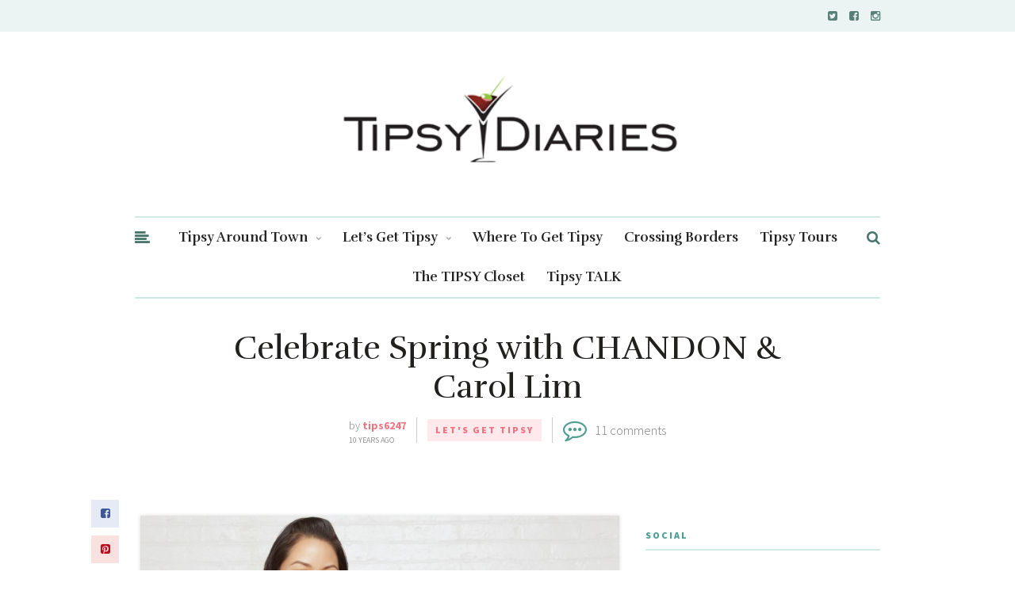

--- FILE ---
content_type: text/html; charset=UTF-8
request_url: https://tipsydiaries.com/2016/03/08/celebrate-spring-with-chandon-carol-lim/
body_size: 11176
content:
<!DOCTYPE html>
<html lang="en-US">
<head>
	
	<!-- Meta -->
	<meta charset="UTF-8">
	<meta name="viewport" content="width=device-width, initial-scale=1">
	
	<!-- Link -->
	<link rel="profile" href="http://gmpg.org/xfn/11">
	<link rel="pingback" href="https://tipsydiaries.com/xmlrpc.php">

	<!-- WP Head -->
	<title>Celebrate Spring with CHANDON &#038; Carol Lim &#8211; Tipsy Diaries</title>
<meta name='robots' content='max-image-preview:large' />
	<style>img:is([sizes="auto" i], [sizes^="auto," i]) { contain-intrinsic-size: 3000px 1500px }</style>
	<link rel='dns-prefetch' href='//fonts.googleapis.com' />
<link rel="alternate" type="application/rss+xml" title="Tipsy Diaries &raquo; Feed" href="https://tipsydiaries.com/feed/" />
<link rel="alternate" type="application/rss+xml" title="Tipsy Diaries &raquo; Comments Feed" href="https://tipsydiaries.com/comments/feed/" />
<link rel="alternate" type="application/rss+xml" title="Tipsy Diaries &raquo; Celebrate Spring with CHANDON &#038; Carol Lim Comments Feed" href="https://tipsydiaries.com/2016/03/08/celebrate-spring-with-chandon-carol-lim/feed/" />
<script type="text/javascript">
/* <![CDATA[ */
window._wpemojiSettings = {"baseUrl":"https:\/\/s.w.org\/images\/core\/emoji\/15.0.3\/72x72\/","ext":".png","svgUrl":"https:\/\/s.w.org\/images\/core\/emoji\/15.0.3\/svg\/","svgExt":".svg","source":{"concatemoji":"https:\/\/tipsydiaries.com\/wp-includes\/js\/wp-emoji-release.min.js?ver=6.7.1"}};
/*! This file is auto-generated */
!function(i,n){var o,s,e;function c(e){try{var t={supportTests:e,timestamp:(new Date).valueOf()};sessionStorage.setItem(o,JSON.stringify(t))}catch(e){}}function p(e,t,n){e.clearRect(0,0,e.canvas.width,e.canvas.height),e.fillText(t,0,0);var t=new Uint32Array(e.getImageData(0,0,e.canvas.width,e.canvas.height).data),r=(e.clearRect(0,0,e.canvas.width,e.canvas.height),e.fillText(n,0,0),new Uint32Array(e.getImageData(0,0,e.canvas.width,e.canvas.height).data));return t.every(function(e,t){return e===r[t]})}function u(e,t,n){switch(t){case"flag":return n(e,"\ud83c\udff3\ufe0f\u200d\u26a7\ufe0f","\ud83c\udff3\ufe0f\u200b\u26a7\ufe0f")?!1:!n(e,"\ud83c\uddfa\ud83c\uddf3","\ud83c\uddfa\u200b\ud83c\uddf3")&&!n(e,"\ud83c\udff4\udb40\udc67\udb40\udc62\udb40\udc65\udb40\udc6e\udb40\udc67\udb40\udc7f","\ud83c\udff4\u200b\udb40\udc67\u200b\udb40\udc62\u200b\udb40\udc65\u200b\udb40\udc6e\u200b\udb40\udc67\u200b\udb40\udc7f");case"emoji":return!n(e,"\ud83d\udc26\u200d\u2b1b","\ud83d\udc26\u200b\u2b1b")}return!1}function f(e,t,n){var r="undefined"!=typeof WorkerGlobalScope&&self instanceof WorkerGlobalScope?new OffscreenCanvas(300,150):i.createElement("canvas"),a=r.getContext("2d",{willReadFrequently:!0}),o=(a.textBaseline="top",a.font="600 32px Arial",{});return e.forEach(function(e){o[e]=t(a,e,n)}),o}function t(e){var t=i.createElement("script");t.src=e,t.defer=!0,i.head.appendChild(t)}"undefined"!=typeof Promise&&(o="wpEmojiSettingsSupports",s=["flag","emoji"],n.supports={everything:!0,everythingExceptFlag:!0},e=new Promise(function(e){i.addEventListener("DOMContentLoaded",e,{once:!0})}),new Promise(function(t){var n=function(){try{var e=JSON.parse(sessionStorage.getItem(o));if("object"==typeof e&&"number"==typeof e.timestamp&&(new Date).valueOf()<e.timestamp+604800&&"object"==typeof e.supportTests)return e.supportTests}catch(e){}return null}();if(!n){if("undefined"!=typeof Worker&&"undefined"!=typeof OffscreenCanvas&&"undefined"!=typeof URL&&URL.createObjectURL&&"undefined"!=typeof Blob)try{var e="postMessage("+f.toString()+"("+[JSON.stringify(s),u.toString(),p.toString()].join(",")+"));",r=new Blob([e],{type:"text/javascript"}),a=new Worker(URL.createObjectURL(r),{name:"wpTestEmojiSupports"});return void(a.onmessage=function(e){c(n=e.data),a.terminate(),t(n)})}catch(e){}c(n=f(s,u,p))}t(n)}).then(function(e){for(var t in e)n.supports[t]=e[t],n.supports.everything=n.supports.everything&&n.supports[t],"flag"!==t&&(n.supports.everythingExceptFlag=n.supports.everythingExceptFlag&&n.supports[t]);n.supports.everythingExceptFlag=n.supports.everythingExceptFlag&&!n.supports.flag,n.DOMReady=!1,n.readyCallback=function(){n.DOMReady=!0}}).then(function(){return e}).then(function(){var e;n.supports.everything||(n.readyCallback(),(e=n.source||{}).concatemoji?t(e.concatemoji):e.wpemoji&&e.twemoji&&(t(e.twemoji),t(e.wpemoji)))}))}((window,document),window._wpemojiSettings);
/* ]]> */
</script>
<link rel='stylesheet' id='A5-framework-css' href='https://tipsydiaries.com/a5-framework-frontend.css?ver=1.0%20beta%2020160127%20FPW' type='text/css' media='all' />
<style id='wp-emoji-styles-inline-css' type='text/css'>

	img.wp-smiley, img.emoji {
		display: inline !important;
		border: none !important;
		box-shadow: none !important;
		height: 1em !important;
		width: 1em !important;
		margin: 0 0.07em !important;
		vertical-align: -0.1em !important;
		background: none !important;
		padding: 0 !important;
	}
</style>
<link rel='stylesheet' id='wp-block-library-css' href='https://tipsydiaries.com/wp-includes/css/dist/block-library/style.min.css?ver=6.7.1' type='text/css' media='all' />
<style id='classic-theme-styles-inline-css' type='text/css'>
/*! This file is auto-generated */
.wp-block-button__link{color:#fff;background-color:#32373c;border-radius:9999px;box-shadow:none;text-decoration:none;padding:calc(.667em + 2px) calc(1.333em + 2px);font-size:1.125em}.wp-block-file__button{background:#32373c;color:#fff;text-decoration:none}
</style>
<style id='global-styles-inline-css' type='text/css'>
:root{--wp--preset--aspect-ratio--square: 1;--wp--preset--aspect-ratio--4-3: 4/3;--wp--preset--aspect-ratio--3-4: 3/4;--wp--preset--aspect-ratio--3-2: 3/2;--wp--preset--aspect-ratio--2-3: 2/3;--wp--preset--aspect-ratio--16-9: 16/9;--wp--preset--aspect-ratio--9-16: 9/16;--wp--preset--color--black: #000000;--wp--preset--color--cyan-bluish-gray: #abb8c3;--wp--preset--color--white: #ffffff;--wp--preset--color--pale-pink: #f78da7;--wp--preset--color--vivid-red: #cf2e2e;--wp--preset--color--luminous-vivid-orange: #ff6900;--wp--preset--color--luminous-vivid-amber: #fcb900;--wp--preset--color--light-green-cyan: #7bdcb5;--wp--preset--color--vivid-green-cyan: #00d084;--wp--preset--color--pale-cyan-blue: #8ed1fc;--wp--preset--color--vivid-cyan-blue: #0693e3;--wp--preset--color--vivid-purple: #9b51e0;--wp--preset--gradient--vivid-cyan-blue-to-vivid-purple: linear-gradient(135deg,rgba(6,147,227,1) 0%,rgb(155,81,224) 100%);--wp--preset--gradient--light-green-cyan-to-vivid-green-cyan: linear-gradient(135deg,rgb(122,220,180) 0%,rgb(0,208,130) 100%);--wp--preset--gradient--luminous-vivid-amber-to-luminous-vivid-orange: linear-gradient(135deg,rgba(252,185,0,1) 0%,rgba(255,105,0,1) 100%);--wp--preset--gradient--luminous-vivid-orange-to-vivid-red: linear-gradient(135deg,rgba(255,105,0,1) 0%,rgb(207,46,46) 100%);--wp--preset--gradient--very-light-gray-to-cyan-bluish-gray: linear-gradient(135deg,rgb(238,238,238) 0%,rgb(169,184,195) 100%);--wp--preset--gradient--cool-to-warm-spectrum: linear-gradient(135deg,rgb(74,234,220) 0%,rgb(151,120,209) 20%,rgb(207,42,186) 40%,rgb(238,44,130) 60%,rgb(251,105,98) 80%,rgb(254,248,76) 100%);--wp--preset--gradient--blush-light-purple: linear-gradient(135deg,rgb(255,206,236) 0%,rgb(152,150,240) 100%);--wp--preset--gradient--blush-bordeaux: linear-gradient(135deg,rgb(254,205,165) 0%,rgb(254,45,45) 50%,rgb(107,0,62) 100%);--wp--preset--gradient--luminous-dusk: linear-gradient(135deg,rgb(255,203,112) 0%,rgb(199,81,192) 50%,rgb(65,88,208) 100%);--wp--preset--gradient--pale-ocean: linear-gradient(135deg,rgb(255,245,203) 0%,rgb(182,227,212) 50%,rgb(51,167,181) 100%);--wp--preset--gradient--electric-grass: linear-gradient(135deg,rgb(202,248,128) 0%,rgb(113,206,126) 100%);--wp--preset--gradient--midnight: linear-gradient(135deg,rgb(2,3,129) 0%,rgb(40,116,252) 100%);--wp--preset--font-size--small: 13px;--wp--preset--font-size--medium: 20px;--wp--preset--font-size--large: 36px;--wp--preset--font-size--x-large: 42px;--wp--preset--spacing--20: 0.44rem;--wp--preset--spacing--30: 0.67rem;--wp--preset--spacing--40: 1rem;--wp--preset--spacing--50: 1.5rem;--wp--preset--spacing--60: 2.25rem;--wp--preset--spacing--70: 3.38rem;--wp--preset--spacing--80: 5.06rem;--wp--preset--shadow--natural: 6px 6px 9px rgba(0, 0, 0, 0.2);--wp--preset--shadow--deep: 12px 12px 50px rgba(0, 0, 0, 0.4);--wp--preset--shadow--sharp: 6px 6px 0px rgba(0, 0, 0, 0.2);--wp--preset--shadow--outlined: 6px 6px 0px -3px rgba(255, 255, 255, 1), 6px 6px rgba(0, 0, 0, 1);--wp--preset--shadow--crisp: 6px 6px 0px rgba(0, 0, 0, 1);}:where(.is-layout-flex){gap: 0.5em;}:where(.is-layout-grid){gap: 0.5em;}body .is-layout-flex{display: flex;}.is-layout-flex{flex-wrap: wrap;align-items: center;}.is-layout-flex > :is(*, div){margin: 0;}body .is-layout-grid{display: grid;}.is-layout-grid > :is(*, div){margin: 0;}:where(.wp-block-columns.is-layout-flex){gap: 2em;}:where(.wp-block-columns.is-layout-grid){gap: 2em;}:where(.wp-block-post-template.is-layout-flex){gap: 1.25em;}:where(.wp-block-post-template.is-layout-grid){gap: 1.25em;}.has-black-color{color: var(--wp--preset--color--black) !important;}.has-cyan-bluish-gray-color{color: var(--wp--preset--color--cyan-bluish-gray) !important;}.has-white-color{color: var(--wp--preset--color--white) !important;}.has-pale-pink-color{color: var(--wp--preset--color--pale-pink) !important;}.has-vivid-red-color{color: var(--wp--preset--color--vivid-red) !important;}.has-luminous-vivid-orange-color{color: var(--wp--preset--color--luminous-vivid-orange) !important;}.has-luminous-vivid-amber-color{color: var(--wp--preset--color--luminous-vivid-amber) !important;}.has-light-green-cyan-color{color: var(--wp--preset--color--light-green-cyan) !important;}.has-vivid-green-cyan-color{color: var(--wp--preset--color--vivid-green-cyan) !important;}.has-pale-cyan-blue-color{color: var(--wp--preset--color--pale-cyan-blue) !important;}.has-vivid-cyan-blue-color{color: var(--wp--preset--color--vivid-cyan-blue) !important;}.has-vivid-purple-color{color: var(--wp--preset--color--vivid-purple) !important;}.has-black-background-color{background-color: var(--wp--preset--color--black) !important;}.has-cyan-bluish-gray-background-color{background-color: var(--wp--preset--color--cyan-bluish-gray) !important;}.has-white-background-color{background-color: var(--wp--preset--color--white) !important;}.has-pale-pink-background-color{background-color: var(--wp--preset--color--pale-pink) !important;}.has-vivid-red-background-color{background-color: var(--wp--preset--color--vivid-red) !important;}.has-luminous-vivid-orange-background-color{background-color: var(--wp--preset--color--luminous-vivid-orange) !important;}.has-luminous-vivid-amber-background-color{background-color: var(--wp--preset--color--luminous-vivid-amber) !important;}.has-light-green-cyan-background-color{background-color: var(--wp--preset--color--light-green-cyan) !important;}.has-vivid-green-cyan-background-color{background-color: var(--wp--preset--color--vivid-green-cyan) !important;}.has-pale-cyan-blue-background-color{background-color: var(--wp--preset--color--pale-cyan-blue) !important;}.has-vivid-cyan-blue-background-color{background-color: var(--wp--preset--color--vivid-cyan-blue) !important;}.has-vivid-purple-background-color{background-color: var(--wp--preset--color--vivid-purple) !important;}.has-black-border-color{border-color: var(--wp--preset--color--black) !important;}.has-cyan-bluish-gray-border-color{border-color: var(--wp--preset--color--cyan-bluish-gray) !important;}.has-white-border-color{border-color: var(--wp--preset--color--white) !important;}.has-pale-pink-border-color{border-color: var(--wp--preset--color--pale-pink) !important;}.has-vivid-red-border-color{border-color: var(--wp--preset--color--vivid-red) !important;}.has-luminous-vivid-orange-border-color{border-color: var(--wp--preset--color--luminous-vivid-orange) !important;}.has-luminous-vivid-amber-border-color{border-color: var(--wp--preset--color--luminous-vivid-amber) !important;}.has-light-green-cyan-border-color{border-color: var(--wp--preset--color--light-green-cyan) !important;}.has-vivid-green-cyan-border-color{border-color: var(--wp--preset--color--vivid-green-cyan) !important;}.has-pale-cyan-blue-border-color{border-color: var(--wp--preset--color--pale-cyan-blue) !important;}.has-vivid-cyan-blue-border-color{border-color: var(--wp--preset--color--vivid-cyan-blue) !important;}.has-vivid-purple-border-color{border-color: var(--wp--preset--color--vivid-purple) !important;}.has-vivid-cyan-blue-to-vivid-purple-gradient-background{background: var(--wp--preset--gradient--vivid-cyan-blue-to-vivid-purple) !important;}.has-light-green-cyan-to-vivid-green-cyan-gradient-background{background: var(--wp--preset--gradient--light-green-cyan-to-vivid-green-cyan) !important;}.has-luminous-vivid-amber-to-luminous-vivid-orange-gradient-background{background: var(--wp--preset--gradient--luminous-vivid-amber-to-luminous-vivid-orange) !important;}.has-luminous-vivid-orange-to-vivid-red-gradient-background{background: var(--wp--preset--gradient--luminous-vivid-orange-to-vivid-red) !important;}.has-very-light-gray-to-cyan-bluish-gray-gradient-background{background: var(--wp--preset--gradient--very-light-gray-to-cyan-bluish-gray) !important;}.has-cool-to-warm-spectrum-gradient-background{background: var(--wp--preset--gradient--cool-to-warm-spectrum) !important;}.has-blush-light-purple-gradient-background{background: var(--wp--preset--gradient--blush-light-purple) !important;}.has-blush-bordeaux-gradient-background{background: var(--wp--preset--gradient--blush-bordeaux) !important;}.has-luminous-dusk-gradient-background{background: var(--wp--preset--gradient--luminous-dusk) !important;}.has-pale-ocean-gradient-background{background: var(--wp--preset--gradient--pale-ocean) !important;}.has-electric-grass-gradient-background{background: var(--wp--preset--gradient--electric-grass) !important;}.has-midnight-gradient-background{background: var(--wp--preset--gradient--midnight) !important;}.has-small-font-size{font-size: var(--wp--preset--font-size--small) !important;}.has-medium-font-size{font-size: var(--wp--preset--font-size--medium) !important;}.has-large-font-size{font-size: var(--wp--preset--font-size--large) !important;}.has-x-large-font-size{font-size: var(--wp--preset--font-size--x-large) !important;}
:where(.wp-block-post-template.is-layout-flex){gap: 1.25em;}:where(.wp-block-post-template.is-layout-grid){gap: 1.25em;}
:where(.wp-block-columns.is-layout-flex){gap: 2em;}:where(.wp-block-columns.is-layout-grid){gap: 2em;}
:root :where(.wp-block-pullquote){font-size: 1.5em;line-height: 1.6;}
</style>
<link rel='stylesheet' id='the-essence-style-css' href='https://tipsydiaries.com/wp-content/themes/the-essence/style.css?ver=6.7.1' type='text/css' media='all' />
<link rel='stylesheet' id='font-awesome-css' href='https://tipsydiaries.com/wp-content/themes/the-essence/css/fonts/font-awesome/font-awesome.css?ver=6.7.1' type='text/css' media='all' />
<link rel='stylesheet' id='the-essence-plugins-css' href='https://tipsydiaries.com/wp-content/themes/the-essence/css/plugins.css?ver=6.7.1' type='text/css' media='all' />
<link rel='stylesheet' id='the-essence-google-fonts-css' href='//fonts.googleapis.com/css?family=Rufina%3A400%2C700%7CSource+Sans+Pro%3A400%2C200%2C300%2C400italic%2C600%2C700%2C900%26subset%3Dlatin%2Clatin-ext&#038;ver=1.0.7' type='text/css' media='all' />
<script type="text/javascript" src="https://tipsydiaries.com/wp-includes/js/jquery/jquery.min.js?ver=3.7.1" id="jquery-core-js"></script>
<script type="text/javascript" src="https://tipsydiaries.com/wp-includes/js/jquery/jquery-migrate.min.js?ver=3.4.1" id="jquery-migrate-js"></script>
<link rel="https://api.w.org/" href="https://tipsydiaries.com/wp-json/" /><link rel="alternate" title="JSON" type="application/json" href="https://tipsydiaries.com/wp-json/wp/v2/posts/39578" /><link rel="EditURI" type="application/rsd+xml" title="RSD" href="https://tipsydiaries.com/xmlrpc.php?rsd" />
<meta name="generator" content="WordPress 6.7.1" />
<link rel="canonical" href="https://tipsydiaries.com/2016/03/08/celebrate-spring-with-chandon-carol-lim/" />
<link rel='shortlink' href='https://tipsydiaries.com/?p=39578' />
<link rel="alternate" title="oEmbed (JSON)" type="application/json+oembed" href="https://tipsydiaries.com/wp-json/oembed/1.0/embed?url=https%3A%2F%2Ftipsydiaries.com%2F2016%2F03%2F08%2Fcelebrate-spring-with-chandon-carol-lim%2F" />
<link rel="alternate" title="oEmbed (XML)" type="text/xml+oembed" href="https://tipsydiaries.com/wp-json/oembed/1.0/embed?url=https%3A%2F%2Ftipsydiaries.com%2F2016%2F03%2F08%2Fcelebrate-spring-with-chandon-carol-lim%2F&#038;format=xml" />
<link rel="icon" href="https://tipsydiaries.com/wp-content/uploads/2016/06/Screen-Shot-2016-06-23-at-10.05.09-AM.png" sizes="32x32" />
<link rel="icon" href="https://tipsydiaries.com/wp-content/uploads/2016/06/Screen-Shot-2016-06-23-at-10.05.09-AM.png" sizes="192x192" />
<link rel="apple-touch-icon" href="https://tipsydiaries.com/wp-content/uploads/2016/06/Screen-Shot-2016-06-23-at-10.05.09-AM.png" />
<meta name="msapplication-TileImage" content="https://tipsydiaries.com/wp-content/uploads/2016/06/Screen-Shot-2016-06-23-at-10.05.09-AM.png" />
<style id="sccss">.single #content .blog-post-single-thumb {display:none;}</style>
</head>
<body class="post-template-default single single-post postid-39578 single-format-standard">

	<div id="page" class="site">

		
	<div id="top-bar" data-mtst-selector="#top-bar" data-mtst-label="Top Bar" data-mtst-no-support="typography,border">
		
		<div class="wrapper clearfix">
			
			<div id="top-bar-navigation" data-mtst-selector="#top-bar-navigation li" data-mtst-label="Top Bar - Navigation">
							</div><!-- .top-bar-navigation -->

			<div id="top-bar-social" class="clearfix" data-mtst-selector="#top-bar-social a" data-mtst-label="Top Bar - Social" data-mtst-no-support="background,border">
									<a href="http://twitter.com/tipsydiaries" target="_blank"><span class="fa fa-twitter-square"></span></a>
													<a href="http://facebook.com/tipsydiaries" target="_blank"><span class="fa fa-facebook-square"></span></a>
																																	<a href="http://instagram.com/tipsydiaries" target="_blank"><span class="fa fa-instagram"></span></a>
																																											</div><!-- .top-bar-social -->

		</div><!-- .wrapper -->

	</div><!-- #top-bar -->


		<header id="header" class="site-header">
			
			<div class="wrapper clearfix">

				<div id="logo" data-mtst-selector="#logo" data-mtst-label="Logo" data-mtst-no-support="typography,border">
	<h2>		<a href="https://tipsydiaries.com/" rel="home">
			<span class="visuallyhidden">Tipsy Diaries</span>
			<img class="" src="https://tipsydiaries.com/wp-content/uploads/2016/10/Screen-Shot-2016-10-12-at-8.41.25-PM.png" data-retina-ver="" alt="Tipsy Diaries" />
		</a>
	</h2></div><!-- #logo -->
				<nav id="navigation" class="">
	
			<div id="navigation-panel-hook"><span class="fa fa-align-left"></span></div>
		
	<div id="navigation-main" data-mtst-selector="#navigation .menu > li > a" data-mtst-label="Navigation Items" data-mtst-no-support="background,border">
		<div class="menu-the-diary-container"><ul id="primary-menu" class="menu"><li id="menu-item-40843" class="menu-item menu-item-type-taxonomy menu-item-object-category menu-item-has-children menu-item-40843"><a href="https://tipsydiaries.com/category/tipsyaroundtown/">Tipsy Around Town</a>
<ul class="sub-menu">
	<li id="menu-item-40846" class="menu-item menu-item-type-taxonomy menu-item-object-category menu-item-40846"><a href="https://tipsydiaries.com/category/tipsyaroundtown/tipsyinla/">#TipsyInLA</a></li>
	<li id="menu-item-40847" class="menu-item menu-item-type-taxonomy menu-item-object-category menu-item-40847"><a href="https://tipsydiaries.com/category/tipsyaroundtown/tipsyinny/">#TipsyInNY</a></li>
	<li id="menu-item-40848" class="menu-item menu-item-type-taxonomy menu-item-object-category menu-item-40848"><a href="https://tipsydiaries.com/category/tipsyaroundtown/tipsyinvegas/">#TipsyInVegas</a></li>
	<li id="menu-item-40849" class="menu-item menu-item-type-taxonomy menu-item-object-category menu-item-40849"><a href="https://tipsydiaries.com/category/tipsyaroundtown/tipsyinmiami/">#TipsyInMiami</a></li>
	<li id="menu-item-55599" class="menu-item menu-item-type-taxonomy menu-item-object-category menu-item-55599"><a href="https://tipsydiaries.com/category/tipsyaroundtown/tipsyindubai/">#TipsyInDubai</a></li>
</ul>
</li>
<li id="menu-item-40844" class="menu-item menu-item-type-taxonomy menu-item-object-category current-post-ancestor current-menu-parent current-post-parent menu-item-has-children menu-item-40844"><a href="https://tipsydiaries.com/category/letsgettipsy/">Let&#8217;s Get Tipsy</a>
<ul class="sub-menu">
	<li id="menu-item-40851" class="menu-item menu-item-type-taxonomy menu-item-object-category menu-item-40851"><a href="https://tipsydiaries.com/category/letsgettipsy/behindthebar/">Behind The Bar</a></li>
	<li id="menu-item-46854" class="menu-item menu-item-type-taxonomy menu-item-object-category menu-item-46854"><a href="https://tipsydiaries.com/category/letsgettipsy/tipsyforacause/">Tipsy For A Cause</a></li>
</ul>
</li>
<li id="menu-item-40845" class="menu-item menu-item-type-taxonomy menu-item-object-category menu-item-40845"><a href="https://tipsydiaries.com/category/where-to/">Where To Get Tipsy</a></li>
<li id="menu-item-40850" class="menu-item menu-item-type-taxonomy menu-item-object-category menu-item-40850"><a href="https://tipsydiaries.com/category/crossing-borders/">Crossing Borders</a></li>
<li id="menu-item-40852" class="menu-item menu-item-type-taxonomy menu-item-object-category menu-item-40852"><a href="https://tipsydiaries.com/category/tipsytours/">Tipsy Tours</a></li>
<li id="menu-item-47689" class="menu-item menu-item-type-taxonomy menu-item-object-category menu-item-47689"><a href="https://tipsydiaries.com/category/thetipsycloset/">The TIPSY Closet</a></li>
<li id="menu-item-48730" class="menu-item menu-item-type-taxonomy menu-item-object-category menu-item-48730"><a href="https://tipsydiaries.com/category/tipsy-talk/">Tipsy TALK</a></li>
</ul></div>	</div><!-- #navigation-main -->

	<div id="navigation-search-form">
		<form method="get" action="https://tipsydiaries.com/">
			<input name="s" type="text" placeholder="Enter search term and hit enter" />
		</form>
	</div><!-- .navigation-search-form -->
	
	<div id="navigation-search-hook"><span class="fa fa-search"></span><span class="fa fa-close"></span></div>

</nav><!-- #navigation -->
			</div><!-- .wrapper -->
			
		</header><!-- #header -->

		

		
	<div id="tagline">

		<div class="wrapper">

			<h1 data-mtst-selector="#tagline h1" data-mtst-label="Tagline - Title" data-mtst-no-support="background,border">Celebrate Spring with CHANDON &#038; Carol Lim</h1>

			
			<div class="blog-post-meta clearfix">
				
									<div class="blog-post-meta-author clearfix">
						<div class="blog-post-meta-author-avatar"></div>
						<div class="blog-post-meta-author-main">
							<div class="blog-post-meta-author-name">by <a href="https://tipsydiaries.com/author/admin/">tips6247</a></div>
							<div class="blog-post-meta-author-date">10 years ago</div>
						</div><!-- .blog-post-meta-author-main -->
					</div><!-- .blog-post-meta-author -->

					<div class="blog-post-meta-separator"></div>
				
									<div class="blog-post-meta-cats">
						<a href="https://tipsydiaries.com/category/letsgettipsy/" rel="category tag">Let's Get Tipsy</a>					</div><!-- .blog-post-meta-cats -->

					<div class="blog-post-meta-separator"></div>
				
									<div class="blog-post-meta-comments-count">
						<span class="fa fa-commenting-o"></span>
						<span><a href="#comments">11 comments</a></span>
					</div><!-- .blog-post-meta-comments-count -->

					<div class="blog-post-meta-separator"></div>
				
				
			</div><!-- .blog-post-meta -->

		</div><!-- .wrapper -->

	</div><!-- #tagline -->


		

		

		

		<div id="main" class="site-content">

			<div class="wrapper clearfix">	
	
	<div id="content" class="col col-8">

		
<div class="blog-post-share-aside">
			<a href="#" class="social-link-facebook" target="_blank" onClick="return the_essence_social_share(400, 300, 'http://www.facebook.com/share.php?u=https://tipsydiaries.com/2016/03/08/celebrate-spring-with-chandon-carol-lim/')"><span class="fa fa-facebook-square"></span></a>
		<a href="#" class="social-link-pinterest" onClick="return the_essence_social_share(400, 300, 'https://pinterest.com/pin/create/button/?url=https://tipsydiaries.com/2016/03/08/celebrate-spring-with-chandon-carol-lim/&amp;media=https://tipsydiaries.com/wp-content/uploads/2016/03/Screen-Shot-2016-03-08-at-2.12.04-PM.png')"><span class="fa fa-pinterest-square"></span></a>
		<a href="#" class="social-link-twitter" onClick="return the_essence_social_share(400, 300, 'https://twitter.com/home?status=Celebrate Spring with CHANDON  Carol Lim https://tipsydiaries.com/2016/03/08/celebrate-spring-with-chandon-carol-lim/')" ><span class="fa fa-twitter"></span></a>
		<a href="#" class="social-link-google-plus" onClick="return the_essence_social_share(400, 300, 'https://plus.google.com/share?url=https://tipsydiaries.com/2016/03/08/celebrate-spring-with-chandon-carol-lim/')" ><span class="fa fa-google-plus"></span></a>
		<a href="mailto:someone@example.com?subject=Celebrate%20Spring%20with%20CHANDON%20%20Carol%20Lim&amp;body=Celebrate%20Spring%20with%20CHANDON%20%20Carol%20Lim%20https%3A%2F%2Ftipsydiaries.com%2F2016%2F03%2F08%2Fcelebrate-spring-with-chandon-carol-lim%2F" class="social-link-email"><span class="fa fa-envelope-o"></span></a>
		</div><!-- .blog-post-share-aside -->

	<div class="blog-post-single-thumb">
		<br />
<b>Warning</b>:  Trying to access array offset on value of type bool in <b>/home/mt0lh1etebvx/public_html/wp-content/themes/the-essence/inc/functions.php</b> on line <b>98</b><br />
<br />
<b>Warning</b>:  Trying to access array offset on value of type bool in <b>/home/mt0lh1etebvx/public_html/wp-content/themes/the-essence/inc/functions.php</b> on line <b>99</b><br />
		<img src="https://tipsydiaries.com/wp-content/uploads/2016/03/Screen-Shot-2016-03-08-at-2.12.04-PM.png" alt="Screen Shot 2016-03-08 at 2.12.04 PM" />
	</div><!-- .blog-post-single-thumb -->

<div class="blog-post-single-content single-content">
	<figure id="attachment_39579" aria-describedby="caption-attachment-39579" style="width: 604px" class="wp-caption aligncenter"><img fetchpriority="high" decoding="async" class="wp-image-39579 " src="https://tipsydiaries.com/wp-content/uploads/2016/03/CarolLimLifestyle-900x600.jpg" alt="Carol Lim" width="604" height="402" srcset="https://tipsydiaries.com/wp-content/uploads/2016/03/CarolLimLifestyle-900x600.jpg 900w, https://tipsydiaries.com/wp-content/uploads/2016/03/CarolLimLifestyle-250x167.jpg 250w, https://tipsydiaries.com/wp-content/uploads/2016/03/CarolLimLifestyle-300x200.jpg 300w, https://tipsydiaries.com/wp-content/uploads/2016/03/CarolLimLifestyle-768x512.jpg 768w" sizes="(max-width: 604px) 100vw, 604px" /><figcaption id="caption-attachment-39579" class="wp-caption-text">Carol Lim</figcaption></figure>
<p><strong>New York, NY (January 2016) &#8211; <a href="http://chandon.com" target="_blank">Chandon</a></strong> is pleased to announce the release of the new <strong>Limited Edition Chandon Rosé</strong> created by renowned American fashion designer <strong>Carol Lim</strong> of <strong><a href="https://www.openingceremony.us" target="_blank">Opening Ceremony</a></strong>. Available January through April 2016, this is the first Chandon bottle to be designed by a collaborator.</p>
<p>“<em><strong>Carol Lim personifies the qualities that Chandon wishes to champion,</strong></em>” said Cristian Yanez, Vice President of Chandon USA. &#8220;<em><strong>She possesses a fresh, creative freedom and innate authenticity that’s exemplified through her cutting edge work on the Opening Ceremony brand.</strong></em>”</p>
<p>Inspired by an Opening Ceremony design entitled ‘Girl Talk,’ Lim’s original swirling design features female faces in vibrant shades of pink, yellow and blue, surrounded by tiny bubbles that seem to buzz with sparkling energy and conversation.</p>
<p>“<em><strong>This design reflects communication and spending time with friends. I think it’s one of the most important things you can do…when you’re catching up, new ideas spark,</strong></em>” said Lim.</p>
<p>In joining the <strong>#ChandonSquad</strong>, Lim becomes a member of a like-minded group of fun-loving, sophisticated Chandon brand advocates who enjoy catching up with friends over a glass of bubbly. They are passionate about their careers but always have time for their besties.</p>
<p>Lim, who believes Rosé is an “all-occasion drink,” leaves her fans with this toast to drink over a glass of Chandon: “<em><strong>Today is the day. Make the most of the present and appreciate it.</strong></em>”</p>
<p><strong>The Chandon Limited Edition Rosé by Carol Lim</strong> will be available at select retailers and Chandon.com with an SRP of $24.00.</p>
<figure id="attachment_39580" aria-describedby="caption-attachment-39580" style="width: 554px" class="wp-caption aligncenter"><img decoding="async" class="wp-image-39580 " src="https://tipsydiaries.com/wp-content/uploads/2016/03/OC_Chandon_Edits_03-898x900.jpg" alt="Chandon" width="554" height="555" srcset="https://tipsydiaries.com/wp-content/uploads/2016/03/OC_Chandon_Edits_03-898x900.jpg 898w, https://tipsydiaries.com/wp-content/uploads/2016/03/OC_Chandon_Edits_03-250x250.jpg 250w, https://tipsydiaries.com/wp-content/uploads/2016/03/OC_Chandon_Edits_03-300x300.jpg 300w, https://tipsydiaries.com/wp-content/uploads/2016/03/OC_Chandon_Edits_03-768x769.jpg 768w" sizes="(max-width: 554px) 100vw, 554px" /><figcaption id="caption-attachment-39580" class="wp-caption-text">Limited Edition Chandon Rosé</figcaption></figure>
<p>_____</p>
	<div class="blog-post-single-tags">
		Tags: <a href="https://tipsydiaries.com/tag/chandonsquad/" rel="tag">#chandonsquad</a>, <a href="https://tipsydiaries.com/tag/celebrate-spring-with-chandon-carol-lim/" rel="tag">Celebrate Spring with CHANDON &amp; Carol Lim</a>, <a href="https://tipsydiaries.com/tag/chandon-and-carol-lim-opening-ceremony/" rel="tag">chandon and carol lim opening ceremony</a>, <a href="https://tipsydiaries.com/tag/cristian-yanez-vice-president-of-chandon-usa/" rel="tag">Cristian Yanez Vice President of Chandon USA</a>, <a href="https://tipsydiaries.com/tag/tipsy-diaries-and-chandon-rose/" rel="tag">tipsy diaries and chandon rosé</a>, <a href="https://tipsydiaries.com/tag/tipsy-diaries-and-rose/" rel="tag">tipsy diaries and rosé</a>	</div><!-- .blog-post-single-tags -->
</div><!-- .blog-post-single-content -->

<div class="blog-post-single-pagination">
	</div><!-- .blog-post-single-pagination -->		<h2 class="section-heading pink">Related Posts</h2>
		<div class="related-posts clearfix"><div class="blog-post-s4 clearfix col col-4 col-first  post-48274 post type-post status-publish format-standard has-post-thumbnail hentry category-tipsyaroundtown category-where-to tag-hottest-hoagie-to-hit-philly tag-hottest-hoagie-to-hit-philly-limited-availability-for-super-bowl tag-jagermeister-bbq-sauce tag-stockyard-sandwich-co-philadelphia tag-the-jagermonster-limited-availability-for-super-bowl tag-tipsy-diaries-and-jagermeister">

			<div class="blog-post-s4-thumb">
						<a href="https://tipsydiaries.com/2018/01/29/hottest-hoagie-to-hit-philly-the-jagermonster-limited-availability-for-super-bowl/"><img data-mobile-version="https://tipsydiaries.com/wp-content/uploads/2018/01/Screen-Shot-2018-01-29-at-1.54.32-PM-480x333.png" src="https://tipsydiaries.com/wp-content/uploads/2018/01/Screen-Shot-2018-01-29-at-1.54.32-PM-395x274.png" alt="Screen Shot 2018-01-29 at 1.54.32 PM" /></a>
		</div><!-- .blog-post-s4-thumb -->
	
	<div class="blog-post-s4-main">

		<div class="blog-post-s4-meta">
			<span class="blog-post-s4-meta-author" data-mtst-selector=".blog-post-s4-meta-author" data-mtst-label="Blog Post S4 - Author" data-mtst-no-support="background,border,spacing"><a href="https://tipsydiaries.com/author/admin/" title="Posts by tips6247" rel="author">tips6247</a></span>
			<span class="blog-post-s4-meta-separator"></span>
			<span class="blog-post-s4-meta-date" data-mtst-selector=".blog-post-s4-meta-date" data-mtst-label="Blog Post S4 - Date" data-mtst-no-support="background,border,spacing">8 years ago</span>
		</div><!-- .blog-post-s4-meta -->

		<h4 class="blog-post-s4-title" data-mtst-selector=".blog-post-s4-title" data-mtst-label="Blog Post S4 - Title" data-mtst-no-support="background,border,spacing"><a href="https://tipsydiaries.com/2018/01/29/hottest-hoagie-to-hit-philly-the-jagermonster-limited-availability-for-super-bowl/">Hottest Hoagie to Hit Philly, THE JAGERMONSTER &#8211; Limited Availability for Super Bowl</a></h4>

		
	</div><!-- .blog-post-s4-main -->

</div><!-- .blog-post-s4 --><div class="blog-post-s4 clearfix col col-4  post-12776 post type-post status-publish format-standard has-post-thumbnail hentry category-tipsyinmiami category-tipsyaroundtown category-where-to tag-albert-mertz-and-sls-hotel-south-beach-and-sam-nazarian tag-alonzo-mourning tag-alonzo-mourning-and-sls-hotel-south-beach-opening tag-arash-azarbarzin-and-sls-hotel-south-beach-and-sam-nazarian tag-arin-maercks-christina-getty-maercks tag-criselda-breene tag-david-martinez-michelle-bernstein tag-emilio-estefan tag-grey-goose-cherry-noir-and-sls-hotel-south-beach-opening-miami tag-jerry-libbin-and-sls-hotel-south-beach-miami tag-jose-andres-and-sam-nazarian tag-jose-andres-and-sls-hotel-south-beach-opening tag-lisa-pliner tag-lisa-pliner-and-sls-hotel-south-beach-opening tag-morton-and-stephanie-sayfie-aagard tag-sam-robin tag-sls-hotel-south-beach-and-sam-nazarian tag-sls-hotel-south-beach-grand-opening-in-miami tag-sls-hotel-south-beach-opening-and-sam-nazarian tag-susanne-birbragher tag-suzy-buckley tag-the-bazaar-and-sls-hotel-south-beach-miami tag-tipsy-diaries-and-els-hotel-south-beach">

			<div class="blog-post-s4-thumb">
						<a href="https://tipsydiaries.com/2012/06/28/sls-hotel-south-beach-celebrates-its-official-soft-opening/"><img data-mobile-version="https://tipsydiaries.com/wp-content/uploads/2012/06/Picture-34-480x333.png" src="https://tipsydiaries.com/wp-content/uploads/2012/06/Picture-34-395x274.png" alt="Picture 3" /></a>
		</div><!-- .blog-post-s4-thumb -->
	
	<div class="blog-post-s4-main">

		<div class="blog-post-s4-meta">
			<span class="blog-post-s4-meta-author" data-mtst-selector=".blog-post-s4-meta-author" data-mtst-label="Blog Post S4 - Author" data-mtst-no-support="background,border,spacing"><a href="https://tipsydiaries.com/author/admin/" title="Posts by tips6247" rel="author">tips6247</a></span>
			<span class="blog-post-s4-meta-separator"></span>
			<span class="blog-post-s4-meta-date" data-mtst-selector=".blog-post-s4-meta-date" data-mtst-label="Blog Post S4 - Date" data-mtst-no-support="background,border,spacing">13 years ago</span>
		</div><!-- .blog-post-s4-meta -->

		<h4 class="blog-post-s4-title" data-mtst-selector=".blog-post-s4-title" data-mtst-label="Blog Post S4 - Title" data-mtst-no-support="background,border,spacing"><a href="https://tipsydiaries.com/2012/06/28/sls-hotel-south-beach-celebrates-its-official-soft-opening/">SLS Hotel South Beach Celebrates It&#8217;s Official Soft Opening</a></h4>

		
	</div><!-- .blog-post-s4-main -->

</div><!-- .blog-post-s4 --><div class="blog-post-s4 clearfix col col-4 col-last  post-40333 post type-post status-publish format-standard has-post-thumbnail hentry category-tipsyinla category-tipsyaroundtown category-tipsy-talk category-where-to tag-cocktail-menus tag-cocina-condesa-cocktails tag-cocina-condesa-in-studio-city-a-must-try-new-lunch tag-david-rubin-and-cocina-condesa tag-dinner tag-eddie-garcia-and-cocina-condesa tag-tipsy-diaries-and-cocina-condesa tag-tipsy-diaries-los-angeles tag-tipsy-diaries-los-angeles-cocktails">

			<div class="blog-post-s4-thumb">
						<a href="https://tipsydiaries.com/2016/06/02/cocina-condesa-in-studio-city-a-must-try-new-lunch-dinner-cocktail-menus/"><img data-mobile-version="https://tipsydiaries.com/wp-content/uploads/2016/06/Screen-Shot-2016-06-02-at-11.50.41-AM-480x333.png" src="https://tipsydiaries.com/wp-content/uploads/2016/06/Screen-Shot-2016-06-02-at-11.50.41-AM-395x274.png" alt="Screen Shot 2016-06-02 at 11.50.41 AM" /></a>
		</div><!-- .blog-post-s4-thumb -->
	
	<div class="blog-post-s4-main">

		<div class="blog-post-s4-meta">
			<span class="blog-post-s4-meta-author" data-mtst-selector=".blog-post-s4-meta-author" data-mtst-label="Blog Post S4 - Author" data-mtst-no-support="background,border,spacing"><a href="https://tipsydiaries.com/author/admin/" title="Posts by tips6247" rel="author">tips6247</a></span>
			<span class="blog-post-s4-meta-separator"></span>
			<span class="blog-post-s4-meta-date" data-mtst-selector=".blog-post-s4-meta-date" data-mtst-label="Blog Post S4 - Date" data-mtst-no-support="background,border,spacing">9 years ago</span>
		</div><!-- .blog-post-s4-meta -->

		<h4 class="blog-post-s4-title" data-mtst-selector=".blog-post-s4-title" data-mtst-label="Blog Post S4 - Title" data-mtst-no-support="background,border,spacing"><a href="https://tipsydiaries.com/2016/06/02/cocina-condesa-in-studio-city-a-must-try-new-lunch-dinner-cocktail-menus/">COCINA CONDESA in Studio City: A MUST TRY! New Lunch, Dinner, &#038; Cocktail Menus!</a></h4>

		
	</div><!-- .blog-post-s4-main -->

</div><!-- .blog-post-s4 --></div><!-- .related-posts -->
<div class="about-author clearfix">
					
	<div class="about-author-sidebar">
		<div class="about-author-avatar">
					</div><!-- .about-author-avatar -->
		<div class="about-author-sidebar-main">
			<span class="about-author-name">by <a href="https://tipsydiaries.com/author/admin/" title="Posts by tips6247" rel="author">tips6247</a></span>
			<span class="about-author-date">March 8, 2016</span>
		</div><!-- .about-author-sidebar-main -->
	</div><!-- .about-author-sidebar -->

	<div class="about-author-main">

		<div class="about-author-bio">
					</div><!-- .about-author-bio -->

		<div class="about-author-social">
																				</div><!-- .about-author-social -->

	</div><!-- .about-author-main -->

</div><!-- .about-author --><div class="blog-post-single-nav">
	<span class="blog-post-single-nav-line"></span>
	<a href="https://tipsydiaries.com/2016/03/07/make-first-class-drinks-on-the-go-with-hornitos-tequila/" class="blog-post-single-nav-prev"><span class="fa fa-angle-left"></span>Previous Post</a>	<a href="https://tipsydiaries.com/2016/03/08/reggie-bush-celebrates-his-birthday-over-the-weekend-at-xs-nightclub-in-las-vegas/" class="blog-post-single-nav-next">Next Post<span class="fa fa-angle-right"></span></a></div><!-- .blog-post-single-nav -->	
<div id="comments" class="comments-area">

	
		<h4 class="section-heading">Comments</h4>

		
		<ol class="comment-list">
							<li class="comments-pingback">
					<p>Pingback: <a href="https://lucabet88s.com/" class="url" rel="ugc external nofollow">llucabet</a></p>
				</li><!-- #comment-## -->
				<li class="comments-pingback">
					<p>Pingback: <a href="https://www.kawebook.com/" class="url" rel="ugc external nofollow">นิยาย</a></p>
				</li><!-- #comment-## -->
				<li class="comments-pingback">
					<p>Pingback: <a href="https://pgslot168.name/" class="url" rel="ugc external nofollow">pg168</a></p>
				</li><!-- #comment-## -->
				<li class="comments-pingback">
					<p>Pingback: <a href="https://trappyexoticsmenu.com/" class="url" rel="ugc external nofollow">mushroom-gummies</a></p>
				</li><!-- #comment-## -->
				<li class="comments-pingback">
					<p>Pingback: <a href="https://africanadist.co.za/2024/11/28/pin-up-kumarhane-ncelemesi-5/" class="url" rel="ugc external nofollow">pinco</a></p>
				</li><!-- #comment-## -->
				<li class="comments-pingback">
					<p>Pingback: <a href="https://www.trustpilot.com/review/pressat.co.uk" class="url" rel="ugc external nofollow">Meet singles</a></p>
				</li><!-- #comment-## -->
				<li class="comments-pingback">
					<p>Pingback: <a href="https://vira.hu/2024/12/11/fruit-poker-classic-jatek-attekintese-jellemzok-es-strategiak/" class="url" rel="ugc external nofollow">casino</a></p>
				</li><!-- #comment-## -->
				<li class="comments-pingback">
					<p>Pingback: <a href="https://ideapro.com.tr/pages/pinco_casino_apk_dosyas_n__telefona_nas_l__ndiririm_.html" class="url" rel="ugc external nofollow">pinco indir</a></p>
				</li><!-- #comment-## -->
				<li class="comments-pingback">
					<p>Pingback: <a href="https://www.cafenate.com.au/" class="url" rel="ugc external nofollow">Cafe in Roseville</a></p>
				</li><!-- #comment-## -->
				<li class="comments-pingback">
					<p>Pingback: <a href="https://sexxybet168.com/" class="url" rel="ugc external nofollow">บาคาร่า168 เว็บตรง</a></p>
				</li><!-- #comment-## -->
				<li class="comments-pingback">
					<p>Pingback: <a href="https://envoici.com/profile/atlasproontv761/" class="url" rel="ugc external nofollow">find</a></p>
				</li><!-- #comment-## -->
		</ol><!-- .comment-list -->

		
	
			<div class="comments-closed">Comments are closed.</div>
	
	
</div><!-- #comments -->

	</div><!-- #content -->

		<aside id="sidebar" class="col col-4 col-last">
		<div id="sidebar-inner">
			<section id="text-4" class="widget widget_text">			<div class="textwidget"><script
src="https://connect.facebook.net/en_US/all.js#xfbml
=1"></script><fb:like-box href="http://www.facebook.com/tipsydiaries"width="254"
show_faces="true" stream="false" header="true"></fb:like-box></div>
		</section><section id="the_essence_social_widget-2" class="widget widget_the_essence_social_widget"><h2 class="widget-title" data-mtst-selector="#sidebar .widget-title" data-mtst-label="Sidebar - Widget Title">SOCIAL</h2>


			<div class="social-widget">



				
					<a class="social-link-twitter" href="http://twitter.com/tipsydiaries" target="_blank"><span class="fa fa-twitter"></span></a>

				
				
					<a class="social-link-facebook" href="http://facebook.com/tipsydiaries" target="_blank"><span class="fa fa-facebook"></span></a>

				
				
				
				
				
				
				
					<a class="social-link-instagram" href="http://instagram.com/tipsydiaries" target="_blank"><span class="fa fa-instagram"></span></a>

				
				
				
				
				
				
				
				
				
				


			</div><!-- .subscribe-widget -->



		</section>		</div><!-- #sidebar-inner -->
	</aside><!-- #sidebar -->

			</div><!-- .wrapper -->

		</div><!-- #main -->

		
	<div id="footer-posts" data-mtst-selector="#footer-posts" data-mtst-label="Footer Posts" data-mtst-no-support="typogrpahy,border">

		<div class="wrapper">

			<h4 class="section-heading" data-mtst-selector="#footer-posts .section-heading" data-mtst-label="Footer Posts - Heading" data-mtst-no-support="background,border">Popular Posts</h4>

			
			
				<div class="carousel-wrapper">

					<div class="carousel clearfix" data-pagination="false" data-items="4">

						
							
<div class="blog-post-s5 col col-3 col-first carousel-item  post-56419 post type-post status-publish format-standard hentry category-features">

	
	<div class="blog-post-s5-title">
		<h2 data-mtst-selector=".blog-post-s5-title h2" data-mtst-label="Blog Post S5 - Title" data-mtst-no-support="background,border"><a href="https://tipsydiaries.com/2025/09/08/56419/"></a></h2>
	</div><!-- .blog-post-s5-title -->

	<div class="blog-post-s5-meta">

		<div class="blog-post-s5-meta-author" data-mtst-selector=".blog-post-s5-meta-author" data-mtst-label="Blog Post S5 - Author" data-mtst-no-support="background,border">
			<a href="https://tipsydiaries.com/author/admin/" title="Posts by tips6247" rel="author">tips6247</a>		</div><!-- .blog-post-s5-meta-author -->

		<div class="blog-post-s5-meta-date" data-mtst-selector=".blog-post-s5-meta-date" data-mtst-label="Blog Post S5 - Date" data-mtst-no-support="background,border">
			2 months ago		</div><!-- .blog-post-s5-meta-date -->

	</div><!-- .blog-post-s5-meta -->

</div><!-- .blog-post-s5 -->
						
							
<div class="blog-post-s5 col col-3 carousel-item  post-56443 post type-post status-publish format-standard hentry category-features">

	
	<div class="blog-post-s5-title">
		<h2 data-mtst-selector=".blog-post-s5-title h2" data-mtst-label="Blog Post S5 - Title" data-mtst-no-support="background,border"><a href="https://tipsydiaries.com/2025/09/08/the-wow-galaxy-at-art-basel-with-johnnie-walker-blue-label/">The WoW Galaxy at Art Basel with JOHNNIE WALKER BLUE LABEL</a></h2>
	</div><!-- .blog-post-s5-title -->

	<div class="blog-post-s5-meta">

		<div class="blog-post-s5-meta-author" data-mtst-selector=".blog-post-s5-meta-author" data-mtst-label="Blog Post S5 - Author" data-mtst-no-support="background,border">
			<a href="https://tipsydiaries.com/author/admin/" title="Posts by tips6247" rel="author">tips6247</a>		</div><!-- .blog-post-s5-meta-author -->

		<div class="blog-post-s5-meta-date" data-mtst-selector=".blog-post-s5-meta-date" data-mtst-label="Blog Post S5 - Date" data-mtst-no-support="background,border">
			2 months ago		</div><!-- .blog-post-s5-meta-date -->

	</div><!-- .blog-post-s5-meta -->

</div><!-- .blog-post-s5 -->
						
							
<div class="blog-post-s5 col col-3 carousel-item  post-56474 post type-post status-publish format-standard hentry category-features">

	
	<div class="blog-post-s5-title">
		<h2 data-mtst-selector=".blog-post-s5-title h2" data-mtst-label="Blog Post S5 - Title" data-mtst-no-support="background,border"><a href="https://tipsydiaries.com/2025/09/08/phenomenal-new-years-eve-celebrations-to-ring-in-2023/">Phenomenal New Years Eve Celebrations to Ring In 2023</a></h2>
	</div><!-- .blog-post-s5-title -->

	<div class="blog-post-s5-meta">

		<div class="blog-post-s5-meta-author" data-mtst-selector=".blog-post-s5-meta-author" data-mtst-label="Blog Post S5 - Author" data-mtst-no-support="background,border">
			<a href="https://tipsydiaries.com/author/admin/" title="Posts by tips6247" rel="author">tips6247</a>		</div><!-- .blog-post-s5-meta-author -->

		<div class="blog-post-s5-meta-date" data-mtst-selector=".blog-post-s5-meta-date" data-mtst-label="Blog Post S5 - Date" data-mtst-no-support="background,border">
			2 months ago		</div><!-- .blog-post-s5-meta-date -->

	</div><!-- .blog-post-s5-meta -->

</div><!-- .blog-post-s5 -->
						
							
<div class="blog-post-s5 col col-3 col-last carousel-item  post-56566 post type-post status-publish format-standard hentry category-features">

	
	<div class="blog-post-s5-title">
		<h2 data-mtst-selector=".blog-post-s5-title h2" data-mtst-label="Blog Post S5 - Title" data-mtst-no-support="background,border"><a href="https://tipsydiaries.com/2025/09/08/1800-tequila-x-ny-knicks-sweepstakes/">1800 TEQUILA x NY Knicks Sweepstakes!</a></h2>
	</div><!-- .blog-post-s5-title -->

	<div class="blog-post-s5-meta">

		<div class="blog-post-s5-meta-author" data-mtst-selector=".blog-post-s5-meta-author" data-mtst-label="Blog Post S5 - Author" data-mtst-no-support="background,border">
			<a href="https://tipsydiaries.com/author/admin/" title="Posts by tips6247" rel="author">tips6247</a>		</div><!-- .blog-post-s5-meta-author -->

		<div class="blog-post-s5-meta-date" data-mtst-selector=".blog-post-s5-meta-date" data-mtst-label="Blog Post S5 - Date" data-mtst-no-support="background,border">
			2 months ago		</div><!-- .blog-post-s5-meta-date -->

	</div><!-- .blog-post-s5-meta -->

</div><!-- .blog-post-s5 -->
						
							
<div class="blog-post-s5 col col-3 col-first carousel-item  post-57334 post type-post status-publish format-standard hentry category-features">

	
	<div class="blog-post-s5-title">
		<h2 data-mtst-selector=".blog-post-s5-title h2" data-mtst-label="Blog Post S5 - Title" data-mtst-no-support="background,border"><a href="https://tipsydiaries.com/2025/09/08/bombay-sapphire-and-christian-siriano-debited-the-first-ever-cocktail-couture-gown/">BOMBAY SAPPHIRE and Christian Siriano Debited the First-Ever Cocktail Couture Gown</a></h2>
	</div><!-- .blog-post-s5-title -->

	<div class="blog-post-s5-meta">

		<div class="blog-post-s5-meta-author" data-mtst-selector=".blog-post-s5-meta-author" data-mtst-label="Blog Post S5 - Author" data-mtst-no-support="background,border">
			<a href="https://tipsydiaries.com/author/admin/" title="Posts by tips6247" rel="author">tips6247</a>		</div><!-- .blog-post-s5-meta-author -->

		<div class="blog-post-s5-meta-date" data-mtst-selector=".blog-post-s5-meta-date" data-mtst-label="Blog Post S5 - Date" data-mtst-no-support="background,border">
			2 months ago		</div><!-- .blog-post-s5-meta-date -->

	</div><!-- .blog-post-s5-meta -->

</div><!-- .blog-post-s5 -->
						
							
<div class="blog-post-s5 col col-3 carousel-item  post-57372 post type-post status-publish format-standard hentry category-tipsyinny category-tipsyaroundtown category-where-to">

	
	<div class="blog-post-s5-title">
		<h2 data-mtst-selector=".blog-post-s5-title h2" data-mtst-label="Blog Post S5 - Title" data-mtst-no-support="background,border"><a href="https://tipsydiaries.com/2025/09/08/tribeca-welcomes-new-greek-restaurant-paros-by-top-chef-finalist-george-pagonis-and-brother-nicholas-pagonis/">Tribeca Welcomes New Greek Restaurant, Paros, by Top Chef Finalist George Pagonis and Brother, Nicholas Pagonis</a></h2>
	</div><!-- .blog-post-s5-title -->

	<div class="blog-post-s5-meta">

		<div class="blog-post-s5-meta-author" data-mtst-selector=".blog-post-s5-meta-author" data-mtst-label="Blog Post S5 - Author" data-mtst-no-support="background,border">
			<a href="https://tipsydiaries.com/author/admin/" title="Posts by tips6247" rel="author">tips6247</a>		</div><!-- .blog-post-s5-meta-author -->

		<div class="blog-post-s5-meta-date" data-mtst-selector=".blog-post-s5-meta-date" data-mtst-label="Blog Post S5 - Date" data-mtst-no-support="background,border">
			2 months ago		</div><!-- .blog-post-s5-meta-date -->

	</div><!-- .blog-post-s5-meta -->

</div><!-- .blog-post-s5 -->
						
							
<div class="blog-post-s5 col col-3 carousel-item  post-57851 post type-post status-publish format-standard hentry category-tipsyinmiami category-tipsyaroundtown category-where-to">

	
	<div class="blog-post-s5-title">
		<h2 data-mtst-selector=".blog-post-s5-title h2" data-mtst-label="Blog Post S5 - Title" data-mtst-no-support="background,border"><a href="https://tipsydiaries.com/2025/09/08/the-team-behind-the-versace-mansion-and-ve-hospitality-debuts-donatella-boutique-hotel-restaurant-may-2025/">The Team Behind the Versace Mansion and V&amp;E Hospitality Debuts Donatella Boutique Hotel &amp; Restaurant &#8211; May 2025</a></h2>
	</div><!-- .blog-post-s5-title -->

	<div class="blog-post-s5-meta">

		<div class="blog-post-s5-meta-author" data-mtst-selector=".blog-post-s5-meta-author" data-mtst-label="Blog Post S5 - Author" data-mtst-no-support="background,border">
			<a href="https://tipsydiaries.com/author/admin/" title="Posts by tips6247" rel="author">tips6247</a>		</div><!-- .blog-post-s5-meta-author -->

		<div class="blog-post-s5-meta-date" data-mtst-selector=".blog-post-s5-meta-date" data-mtst-label="Blog Post S5 - Date" data-mtst-no-support="background,border">
			2 months ago		</div><!-- .blog-post-s5-meta-date -->

	</div><!-- .blog-post-s5-meta -->

</div><!-- .blog-post-s5 -->
						
							
<div class="blog-post-s5 col col-3 col-last carousel-item  post-57854 post type-post status-publish format-standard has-post-thumbnail hentry category-tipsyinmiami category-tipsyaroundtown category-where-to">

			<div class="blog-post-s5-thumb" data-mtst-selector=".blog-post-s5-thumb" data-mtst-label="Blog Post S5 - Thumbnail" data-mtst-no-support="typography">
						<a href="https://tipsydiaries.com/2025/04/28/formula-1-miami-grand-prix-dining-guide/"><img data-mobile-version="https://tipsydiaries.com/wp-content/uploads/2025/04/unnamed-4-480x282.jpg" src="https://tipsydiaries.com/wp-content/uploads/2025/04/unnamed-4-272x160.jpg" alt="unnamed-4" /></a>
		</div><!-- .blog-post-s5-thumb -->
	
	<div class="blog-post-s5-title">
		<h2 data-mtst-selector=".blog-post-s5-title h2" data-mtst-label="Blog Post S5 - Title" data-mtst-no-support="background,border"><a href="https://tipsydiaries.com/2025/04/28/formula-1-miami-grand-prix-dining-guide/">Formula 1 Miami Grand Prix Dining Guide</a></h2>
	</div><!-- .blog-post-s5-title -->

	<div class="blog-post-s5-meta">

		<div class="blog-post-s5-meta-author" data-mtst-selector=".blog-post-s5-meta-author" data-mtst-label="Blog Post S5 - Author" data-mtst-no-support="background,border">
			<a href="https://tipsydiaries.com/author/admin/" title="Posts by tips6247" rel="author">tips6247</a>		</div><!-- .blog-post-s5-meta-author -->

		<div class="blog-post-s5-meta-date" data-mtst-selector=".blog-post-s5-meta-date" data-mtst-label="Blog Post S5 - Date" data-mtst-no-support="background,border">
			6 months ago		</div><!-- .blog-post-s5-meta-date -->

	</div><!-- .blog-post-s5-meta -->

</div><!-- .blog-post-s5 -->
						
							
<div class="blog-post-s5 col col-3 col-first carousel-item  post-57830 post type-post status-publish format-standard has-post-thumbnail hentry category-tipsyinmiami category-tipsyaroundtown category-where-to">

			<div class="blog-post-s5-thumb" data-mtst-selector=".blog-post-s5-thumb" data-mtst-label="Blog Post S5 - Thumbnail" data-mtst-no-support="typography">
						<a href="https://tipsydiaries.com/2025/04/14/where-to-eat-formula-1-miami/"><img data-mobile-version="https://tipsydiaries.com/wp-content/uploads/2025/04/Screenshot-2025-04-14-at-1.29.54 PM-480x282.png" src="https://tipsydiaries.com/wp-content/uploads/2025/04/Screenshot-2025-04-14-at-1.29.54 PM-272x160.png" alt="Screenshot 2025-04-14 at 1.29.54 PM" /></a>
		</div><!-- .blog-post-s5-thumb -->
	
	<div class="blog-post-s5-title">
		<h2 data-mtst-selector=".blog-post-s5-title h2" data-mtst-label="Blog Post S5 - Title" data-mtst-no-support="background,border"><a href="https://tipsydiaries.com/2025/04/14/where-to-eat-formula-1-miami/">WHERE TO EAT: Formula 1 Miami</a></h2>
	</div><!-- .blog-post-s5-title -->

	<div class="blog-post-s5-meta">

		<div class="blog-post-s5-meta-author" data-mtst-selector=".blog-post-s5-meta-author" data-mtst-label="Blog Post S5 - Author" data-mtst-no-support="background,border">
			<a href="https://tipsydiaries.com/author/admin/" title="Posts by tips6247" rel="author">tips6247</a>		</div><!-- .blog-post-s5-meta-author -->

		<div class="blog-post-s5-meta-date" data-mtst-selector=".blog-post-s5-meta-date" data-mtst-label="Blog Post S5 - Date" data-mtst-no-support="background,border">
			7 months ago		</div><!-- .blog-post-s5-meta-date -->

	</div><!-- .blog-post-s5-meta -->

</div><!-- .blog-post-s5 -->
						
							
<div class="blog-post-s5 col col-3 carousel-item  post-57822 post type-post status-publish format-standard has-post-thumbnail hentry category-letsgettipsy">

			<div class="blog-post-s5-thumb" data-mtst-selector=".blog-post-s5-thumb" data-mtst-label="Blog Post S5 - Thumbnail" data-mtst-no-support="typography">
						<a href="https://tipsydiaries.com/2025/04/14/disaronno-celebrates-500-year-milestone-anniversary/"><img data-mobile-version="https://tipsydiaries.com/wp-content/uploads/2025/04/Screenshot-2025-04-14-at-12.42.12 PM-480x282.png" src="https://tipsydiaries.com/wp-content/uploads/2025/04/Screenshot-2025-04-14-at-12.42.12 PM-272x160.png" alt="Screenshot 2025-04-14 at 12.42.12 PM" /></a>
		</div><!-- .blog-post-s5-thumb -->
	
	<div class="blog-post-s5-title">
		<h2 data-mtst-selector=".blog-post-s5-title h2" data-mtst-label="Blog Post S5 - Title" data-mtst-no-support="background,border"><a href="https://tipsydiaries.com/2025/04/14/disaronno-celebrates-500-year-milestone-anniversary/">DISARONNO Celebrates 500 Year Milestone Anniversary</a></h2>
	</div><!-- .blog-post-s5-title -->

	<div class="blog-post-s5-meta">

		<div class="blog-post-s5-meta-author" data-mtst-selector=".blog-post-s5-meta-author" data-mtst-label="Blog Post S5 - Author" data-mtst-no-support="background,border">
			<a href="https://tipsydiaries.com/author/admin/" title="Posts by tips6247" rel="author">tips6247</a>		</div><!-- .blog-post-s5-meta-author -->

		<div class="blog-post-s5-meta-date" data-mtst-selector=".blog-post-s5-meta-date" data-mtst-label="Blog Post S5 - Date" data-mtst-no-support="background,border">
			7 months ago		</div><!-- .blog-post-s5-meta-date -->

	</div><!-- .blog-post-s5-meta -->

</div><!-- .blog-post-s5 -->
						
							
<div class="blog-post-s5 col col-3 carousel-item  post-57818 post type-post status-publish format-standard has-post-thumbnail hentry category-letsgettipsy">

			<div class="blog-post-s5-thumb" data-mtst-selector=".blog-post-s5-thumb" data-mtst-label="Blog Post S5 - Thumbnail" data-mtst-no-support="typography">
						<a href="https://tipsydiaries.com/2025/04/14/tequila-don-julio-1942-partners-with-cultural-powerhouse-peggy-gou-to-design-its-first-ever-global-product-collaboration/"><img data-mobile-version="https://tipsydiaries.com/wp-content/uploads/2025/04/Screenshot-2025-04-14-at-12.20.25 PM-480x282.png" src="https://tipsydiaries.com/wp-content/uploads/2025/04/Screenshot-2025-04-14-at-12.20.25 PM-272x160.png" alt="Screenshot 2025-04-14 at 12.20.25 PM" /></a>
		</div><!-- .blog-post-s5-thumb -->
	
	<div class="blog-post-s5-title">
		<h2 data-mtst-selector=".blog-post-s5-title h2" data-mtst-label="Blog Post S5 - Title" data-mtst-no-support="background,border"><a href="https://tipsydiaries.com/2025/04/14/tequila-don-julio-1942-partners-with-cultural-powerhouse-peggy-gou-to-design-its-first-ever-global-product-collaboration/">TEQUILA DON JULIO 1942 Partners with Cultural Powerhouse, Peggy Gou, to Design its First-Ever Global Product Collaboration</a></h2>
	</div><!-- .blog-post-s5-title -->

	<div class="blog-post-s5-meta">

		<div class="blog-post-s5-meta-author" data-mtst-selector=".blog-post-s5-meta-author" data-mtst-label="Blog Post S5 - Author" data-mtst-no-support="background,border">
			<a href="https://tipsydiaries.com/author/admin/" title="Posts by tips6247" rel="author">tips6247</a>		</div><!-- .blog-post-s5-meta-author -->

		<div class="blog-post-s5-meta-date" data-mtst-selector=".blog-post-s5-meta-date" data-mtst-label="Blog Post S5 - Date" data-mtst-no-support="background,border">
			7 months ago		</div><!-- .blog-post-s5-meta-date -->

	</div><!-- .blog-post-s5-meta -->

</div><!-- .blog-post-s5 -->
						
							
<div class="blog-post-s5 col col-3 col-last carousel-item  post-57811 post type-post status-publish format-standard has-post-thumbnail hentry category-letsgettipsy">

			<div class="blog-post-s5-thumb" data-mtst-selector=".blog-post-s5-thumb" data-mtst-label="Blog Post S5 - Thumbnail" data-mtst-no-support="typography">
						<a href="https://tipsydiaries.com/2025/04/02/spring-cocktails-from-kleos-mastiha-spirit/"><img data-mobile-version="https://tipsydiaries.com/wp-content/uploads/2025/04/Screenshot-2025-04-02-at-12.14.09 PM-480x282.png" src="https://tipsydiaries.com/wp-content/uploads/2025/04/Screenshot-2025-04-02-at-12.14.09 PM-272x160.png" alt="Screenshot 2025-04-02 at 12.14.09 PM" /></a>
		</div><!-- .blog-post-s5-thumb -->
	
	<div class="blog-post-s5-title">
		<h2 data-mtst-selector=".blog-post-s5-title h2" data-mtst-label="Blog Post S5 - Title" data-mtst-no-support="background,border"><a href="https://tipsydiaries.com/2025/04/02/spring-cocktails-from-kleos-mastiha-spirit/">Spring Cocktails from KLEOS Mastiha Spirit</a></h2>
	</div><!-- .blog-post-s5-title -->

	<div class="blog-post-s5-meta">

		<div class="blog-post-s5-meta-author" data-mtst-selector=".blog-post-s5-meta-author" data-mtst-label="Blog Post S5 - Author" data-mtst-no-support="background,border">
			<a href="https://tipsydiaries.com/author/admin/" title="Posts by tips6247" rel="author">tips6247</a>		</div><!-- .blog-post-s5-meta-author -->

		<div class="blog-post-s5-meta-date" data-mtst-selector=".blog-post-s5-meta-date" data-mtst-label="Blog Post S5 - Date" data-mtst-no-support="background,border">
			7 months ago		</div><!-- .blog-post-s5-meta-date -->

	</div><!-- .blog-post-s5-meta -->

</div><!-- .blog-post-s5 -->
						
					</div><!-- .carousel -->

					<span class="carousel-nav-prev"><span class="fa fa-angle-left"></span></span>
					<span class="carousel-nav-next"><span class="fa fa-angle-right"></span></span>

				</div><!-- .carousel-wrapper -->

			
			
		</div><!-- .wrapper -->

	</div><!-- #footer-posts -->


		<footer id="footer" class="site-footer">

			
			
	
	

			
	<div id="footer-bottom" data-mtst-selector="#footer-bottom" data-mtst-label="Footer Bottom" data-mtst-no-support="typography,border">
		
		<div class="wrapper clearfix">
				
			<div id="footer-copyright" data-mtst-selector="#footer-copyright" data-mtst-label="Footer Copyright" data-mtst-no-support="background,border,spacing">
				Designed & Developed by <a href="#" rel="nofollow">MeridianThemes</a>			</div><!-- #footer-copyright -->

			<div id="footer-navigation" data-mtst-selector="#footer-navigation li a" data-mtst-label="Footer Copyright" data-mtst-no-support="background,border,spacing">
							</div><!-- #footer-navigation -->

		</div><!-- .wrapper -->

	</div><!-- #footer-bottom -->


		</footer><!-- #footer -->

	</div><!-- #page -->

		<div class="blog-post-share-mobile">

		<div class="blog-post-share-mobile-count">
			<br />
<b>Warning</b>:  Trying to access array offset on value of type null in <b>/home/mt0lh1etebvx/public_html/wp-content/themes/the-essence/inc/functions.php</b> on line <b>321</b><br />
<br />
<b>Warning</b>:  Trying to access array offset on value of type null in <b>/home/mt0lh1etebvx/public_html/wp-content/themes/the-essence/inc/functions.php</b> on line <b>321</b><br />
<br />
<b>Warning</b>:  Trying to access array offset on value of type null in <b>/home/mt0lh1etebvx/public_html/wp-content/themes/the-essence/inc/functions.php</b> on line <b>321</b><br />
<br />
<b>Warning</b>:  Trying to access array offset on value of type null in <b>/home/mt0lh1etebvx/public_html/wp-content/themes/the-essence/inc/functions.php</b> on line <b>321</b><br />
<br />
<b>Warning</b>:  Trying to access array offset on value of type null in <b>/home/mt0lh1etebvx/public_html/wp-content/themes/the-essence/inc/functions.php</b> on line <b>321</b><br />
			<span class="blog-post-share-mobile-count-num">0</span>
			<span class="blog-post-share-mobile-count-text">shares</span>
		</div><!-- .share-posot-count -->

		<div class="blog-post-share-mobile-links">
					<a href="#" class="social-link-facebook" target="_blank" onClick="return the_essence_social_share(400, 300, 'http://www.facebook.com/share.php?u=https://tipsydiaries.com/2016/03/08/celebrate-spring-with-chandon-carol-lim/')"><span class="fa fa-facebook-square"></span></a>
		<a href="#" class="social-link-pinterest" onClick="return the_essence_social_share(400, 300, 'https://pinterest.com/pin/create/button/?url=https://tipsydiaries.com/2016/03/08/celebrate-spring-with-chandon-carol-lim/&amp;media=https://tipsydiaries.com/wp-content/uploads/2016/03/Screen-Shot-2016-03-08-at-2.12.04-PM.png')"><span class="fa fa-pinterest-square"></span></a>
		<a href="#" class="social-link-twitter" onClick="return the_essence_social_share(400, 300, 'https://twitter.com/home?status=Celebrate Spring with CHANDON  Carol Lim https://tipsydiaries.com/2016/03/08/celebrate-spring-with-chandon-carol-lim/')" ><span class="fa fa-twitter"></span></a>
		<a href="#" class="social-link-google-plus" onClick="return the_essence_social_share(400, 300, 'https://plus.google.com/share?url=https://tipsydiaries.com/2016/03/08/celebrate-spring-with-chandon-carol-lim/')" ><span class="fa fa-google-plus"></span></a>
		<a href="mailto:someone@example.com?subject=Celebrate%20Spring%20with%20CHANDON%20%20Carol%20Lim&amp;body=Celebrate%20Spring%20with%20CHANDON%20%20Carol%20Lim%20https%3A%2F%2Ftipsydiaries.com%2F2016%2F03%2F08%2Fcelebrate-spring-with-chandon-carol-lim%2F" class="social-link-email"><span class="fa fa-envelope-o"></span></a>
				</div><!-- .share-post-links -->

	</div><!-- .blog-post-share-mobile -->

	<div id="panel-overlay"></div>
<div id="panel">

	<div id="panel-inner">

		<div id="panel-logo">
			<a href="https://tipsydiaries.com/" rel="home"><img class="" src="https://tipsydiaries.com/wp-content/themes/the-essence/images/logo.png" alt="Tipsy Diaries" /></a>
		</div><!-- #panel-logo -->

		<div id="panel-navigation">
					</div><!-- #panel-navigation -->

		
	</div><!-- #panel-inner -->

	<span id="panel-close"><span class="fa fa-close"></span></span>

</div><!-- #panel -->
	<script type="text/javascript" src="https://tipsydiaries.com/wp-includes/js/jquery/ui/effect.min.js?ver=1.13.3" id="jquery-effects-core-js"></script>
<script type="text/javascript" src="https://tipsydiaries.com/wp-content/themes/the-essence/js/plugins.js?ver=1.0.7" id="the-essence-plugins-js-js"></script>
<script type="text/javascript" src="https://tipsydiaries.com/wp-content/themes/the-essence/js/main.js?ver=1.0.7" id="the-essence-main-js-js"></script>

</body>
</html>
